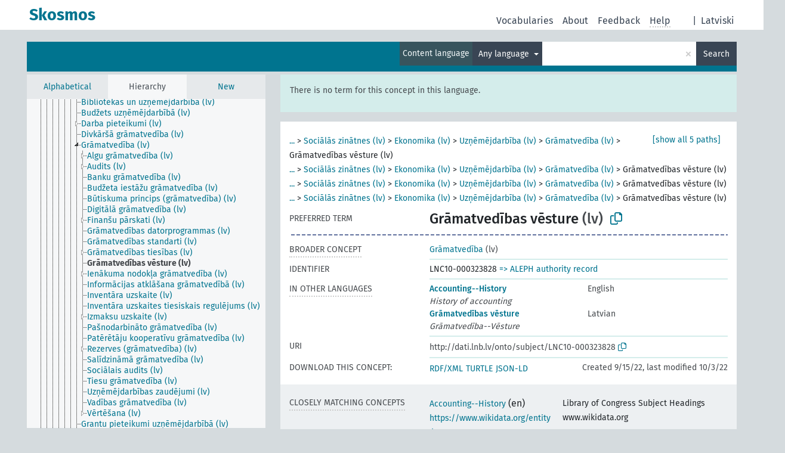

--- FILE ---
content_type: text/html; charset=UTF-8
request_url: https://dati.lnb.lv/onto/nllsh/en/page/LNC10-000323828?clang=ru&anylang=on
body_size: 5248
content:
<!DOCTYPE html>
<html dir="ltr" lang="en" prefix="og: https://ogp.me/ns#">
<head>
<base href="https://dati.lnb.lv/onto/">
<link rel="shortcut icon" href="favicon.ico">
<meta http-equiv="X-UA-Compatible" content="IE=Edge">
<meta http-equiv="Content-Type" content="text/html; charset=UTF-8">
<meta name="viewport" content="width=device-width, initial-scale=1.0">
<meta name="format-detection" content="telephone=no">
<meta name="generator" content="Skosmos 2.18">
<meta name="title" content="Grāmatvedības vēsture - NLLSH - Skosmos">
<meta property="og:title" content="Grāmatvedības vēsture - NLLSH - Skosmos">
<meta name="description" content="Concept Grāmatvedības vēsture in vocabulary ">
<meta property="og:description" content="Concept Grāmatvedības vēsture in vocabulary ">
<link rel="canonical" href="https://dati.lnb.lv/onto/nllsh/en/page/LNC10-000323828?clang=ru">
<meta property="og:url" content="https://dati.lnb.lv/onto/nllsh/en/page/LNC10-000323828?clang=ru">
<meta property="og:type" content="website">
<meta property="og:site_name" content="Skosmos">
<link href="vendor/twbs/bootstrap/dist/css/bootstrap.min.css" media="screen, print" rel="stylesheet" type="text/css">
<link href="vendor/vakata/jstree/dist/themes/default/style.min.css" media="screen, print" rel="stylesheet" type="text/css">
<link href="vendor/davidstutz/bootstrap-multiselect/dist/css/bootstrap-multiselect.min.css" media="screen, print" rel="stylesheet" type="text/css">
<link href="resource/css/fira.css" media="screen, print" rel="stylesheet" type="text/css">
<link href="resource/fontawesome/css/fontawesome.css" media="screen, print" rel="stylesheet" type="text/css">
<link href="resource/fontawesome/css/regular.css" media="screen, print" rel="stylesheet" type="text/css">
<link href="resource/fontawesome/css/solid.css" media="screen, print" rel="stylesheet" type="text/css">
<link href="resource/css/styles.css" media="screen, print" rel="stylesheet" type="text/css">
<link href="plugins/Skosmos-widget-aleph/stylesheet.css" media="screen, print" rel="stylesheet" type="text/css">
<title>Grāmatvedības vēsture - NLLSH - Skosmos</title>
</head>
<body class="vocab-nllsh">
  <noscript>
    <strong>We're sorry but Skosmos doesn't work properly without JavaScript enabled. Please enable it to continue.</strong>
  </noscript>
  <a id="skiptocontent" href="nllsh/en/page/LNC10-000323828?clang=ru&amp;anylang=on#maincontent">Skip to main content</a>
  <div class="topbar-container topbar-white">
    <div class="topbar topbar-white">
      <div id="topbar-service-helper">
  <a
              class="service-en"
        href="en/?clang=ru&anylang=on"><h1 id="service-name">Skosmos</h1></a>
</div>
<div id="topbar-language-navigation">
<div id="language"><span class="navigation-font">|</span>
          <a id="language-lv" class="navigation-font" href="nllsh/lv/page/LNC10-000323828?clang=ru&amp;anylang=on"> Latviski</a>
    </div>
<div id="navigation">
  <a href="en/?clang=ru&anylang=on" id="navi1" class="navigation-font" >
  Vocabularies  </a>
  <a href="en/about?clang=ru&anylang=on" id="navi2" class="navigation-font">
  About  </a>
  <a href="nllsh/en/feedback?clang=ru&anylang=on" id="navi3" class="navigation-font">
  Feedback  </a>
  <span class="skosmos-tooltip-wrapper skosmos-tooltip t-bottom" id="navi4" tabindex="0" data-title="Hover your cursor over the text with a dotted underline to see instructions about the property. &#xa; &#xa; For truncation search, please use the symbol * as in *animal or *patent*. For ends of search words, the search will be truncated automatically, even if the truncation symbol is not entered manually: thus, cat will yield the same results as cat*.">
    <span class="navigation-font">Help</span>
  </span>
</div>
</div>

<!-- top-bar ENDS HERE -->
    </div>
  </div>
    <div class="headerbar">
    <div class="header-row"><div class="headerbar-coloured"></div><div class="header-left">
  <h1><a href="nllsh/en/?clang=ru"></a></h1>
</div>
<div class="header-float">
      <h2 class="sr-only">Search from vocabulary</h2>
    <div class="search-vocab-text"><p>Content language</p></div>
    <form class="navbar-form" role="search" name="text-search" action="nllsh/en/search">
    <input style="display: none" name="clang" value="ru" id="lang-input">
    <div class="input-group">
      <div class="input-group-btn">
        <label class="sr-only" for="lang-dropdown-toggle">Content and search language</label>
        <button type="button" class="btn btn-default dropdown-toggle" data-bs-toggle="dropdown" aria-expanded="false" id="lang-dropdown-toggle">Russian<span class="caret"></span></button>
        <ul class="dropdown-menu" aria-labelledby="lang-dropdown-toggle">
                            <li><a class="dropdown-item" href="nllsh/en/page/LNC10-000323828" class="lang-button" hreflang="en">English</a></li>
                    <li><a class="dropdown-item" href="nllsh/en/page/LNC10-000323828?clang=lv" class="lang-button" hreflang="lv">Latvian</a></li>
                    <li><a class="dropdown-item" href="nllsh/en/page/LNC10-000323828?clang=ru" class="lang-button" hreflang="ru">Russian</a></li>
                            <li>
            <a class="dropdown-item" href="nllsh/en/page/LNC10-000323828?clang=ru&amp;anylang=on"
              class="lang-button" id="lang-button-all">Any language</a>
            <input name="anylang" type="checkbox" checked>
          </li>
        </ul>
      </div><!-- /btn-group -->
      <label class="sr-only" for="search-field">Enter search term</label>
      <input id="search-field" type="text" class="form-control" name="q" value="">
      <div class="input-group-btn">
        <label class="sr-only" for="search-all-button">Submit search</label>
        <button id="search-all-button" type="submit" class="btn btn-primary">Search</button>
      </div>
    </div>
      </form>
</div>
</div>  </div>
    <div class="main-container">
        <div id="sidebar">
          <div class="sidebar-buttons">
                <h2 class="sr-only">Sidebar listing: list and traverse vocabulary contents by a criterion</h2>
        <ul class="nav nav-tabs">
                                      <h3 class="sr-only">List vocabulary concepts alphabetically</h3>
                    <li id="alpha" class="nav-item"><a class="nav-link" href="nllsh/en/index?clang=ru">Alphabetical</a></li>
                                                  <h3 class="sr-only">List vocabulary concepts hierarchically</h3>
                    <li id="hierarchy" class="nav-item">
            <a class="nav-link active" href="#" id="hier-trigger"
                        >Hierarchy            </a>
          </li>
                                                            <h3 class="sr-only">List vocabulary concepts by newest additions</h3>
                              <li id="changes" class="nav-item"><a class="nav-link" href="nllsh/en/new?clang=ru">New</a></li>
                                      </ul>
      </div>
      
            <h4 class="sr-only">Listing vocabulary concepts alphabetically</h4>
            <div class="sidebar-grey  concept-hierarchy">
        <div id="alphabetical-menu">
                  </div>
              </div>
        </div>
    
            <main id="maincontent" tabindex="-1">
            <div class="content">
        <div id="content-top"></div>
                     <h2 class="sr-only">Concept information</h2>
            <div class="alert alert-lang">
      <p class="language-alert">There is no term for this concept in this language.</p>
    </div>
        <div class="concept-info">
      <div class="concept-main">
              <div class="row">
                                      <div class="crumb-path">
                        <a class="propertyvalue bread-crumb expand-crumbs" href="nllsh/en/page/LNC10-000053150?clang=ru">...</a><span class="bread-crumb"> > </span>
                                                                                          <a class="propertyvalue hidden-breadcrumb" href="nllsh/en/page/LNC10-000053150?clang=ru">Vēstures palīgnozares (lv)</a><span class="hidden-breadcrumb"> > </span>
                                    <a class="propertyvalue hidden-breadcrumb" href="nllsh/en/page/LNC10-000050510?clang=ru">Civilizācija (lv)</a><span class="hidden-breadcrumb"> > </span>
                                                                                                                                                                                                            <a class="propertyvalue bread-crumb" href="nllsh/en/page/LNC10-000052650?clang=ru">Sociālās zinātnes (lv)</a><span class="bread-crumb"> > </span>
                                                <a class="propertyvalue bread-crumb" href="nllsh/en/page/LNC10-000052646?clang=ru">Ekonomika (lv)</a><span class="bread-crumb"> > </span>
                                                <a class="propertyvalue bread-crumb" href="nllsh/en/page/LNC10-000049842?clang=ru">Uzņēmējdarbība (lv)</a><span class="bread-crumb"> > </span>
                                                <a class="propertyvalue bread-crumb" href="nllsh/en/page/LNC10-000061569?clang=ru">Grāmatvedība (lv)</a><span class="bread-crumb"> > </span>
                                                <span class="bread-crumb propertylabel-pink">Grāmatvedības vēsture (lv)</span>
                                                </div>
                                                <div class="crumb-path">
                        <a class="propertyvalue bread-crumb expand-crumbs" href="nllsh/en/page/LNC10-000052291?clang=ru">...</a><span class="bread-crumb"> > </span>
                                                                                                                        <a class="propertyvalue hidden-breadcrumb" href="nllsh/en/page/LNC10-000052291?clang=ru">Zinātne (lv)</a><span class="hidden-breadcrumb"> > </span>
                                    <a class="propertyvalue hidden-breadcrumb" href="nllsh/en/page/LNC10-000097278?clang=ru">Humanitārās zinātnes (lv)</a><span class="hidden-breadcrumb"> > </span>
                                                                                                                                                                              <a class="propertyvalue bread-crumb" href="nllsh/en/page/LNC10-000052650?clang=ru">Sociālās zinātnes (lv)</a><span class="bread-crumb"> > </span>
                                                <a class="propertyvalue bread-crumb" href="nllsh/en/page/LNC10-000052646?clang=ru">Ekonomika (lv)</a><span class="bread-crumb"> > </span>
                                                <a class="propertyvalue bread-crumb" href="nllsh/en/page/LNC10-000049842?clang=ru">Uzņēmējdarbība (lv)</a><span class="bread-crumb"> > </span>
                                                <a class="propertyvalue bread-crumb" href="nllsh/en/page/LNC10-000061569?clang=ru">Grāmatvedība (lv)</a><span class="bread-crumb"> > </span>
                                                <span class="bread-crumb propertylabel-pink">Grāmatvedības vēsture (lv)</span>
                                                </div>
                                                <div class="crumb-path">
                        <a class="propertyvalue bread-crumb expand-crumbs" href="nllsh/en/page/LNC10-000053150?clang=ru">...</a><span class="bread-crumb"> > </span>
                                                                                                                                                      <a class="propertyvalue hidden-breadcrumb" href="nllsh/en/page/LNC10-000053150?clang=ru">Vēstures palīgnozares (lv)</a><span class="hidden-breadcrumb"> > </span>
                                    <a class="propertyvalue hidden-breadcrumb" href="nllsh/en/page/LNC10-000050510?clang=ru">Civilizācija (lv)</a><span class="hidden-breadcrumb"> > </span>
                                    <a class="propertyvalue hidden-breadcrumb" href="nllsh/en/page/LNC10-000050518?clang=ru">Mācīšanās un zināšanas (lv)</a><span class="hidden-breadcrumb"> > </span>
                                    <a class="propertyvalue hidden-breadcrumb" href="nllsh/en/page/LNC10-000097278?clang=ru">Humanitārās zinātnes (lv)</a><span class="hidden-breadcrumb"> > </span>
                                                                                                                                                <a class="propertyvalue bread-crumb" href="nllsh/en/page/LNC10-000052650?clang=ru">Sociālās zinātnes (lv)</a><span class="bread-crumb"> > </span>
                                                <a class="propertyvalue bread-crumb" href="nllsh/en/page/LNC10-000052646?clang=ru">Ekonomika (lv)</a><span class="bread-crumb"> > </span>
                                                <a class="propertyvalue bread-crumb" href="nllsh/en/page/LNC10-000049842?clang=ru">Uzņēmējdarbība (lv)</a><span class="bread-crumb"> > </span>
                                                <a class="propertyvalue bread-crumb" href="nllsh/en/page/LNC10-000061569?clang=ru">Grāmatvedība (lv)</a><span class="bread-crumb"> > </span>
                                                <span class="bread-crumb propertylabel-pink">Grāmatvedības vēsture (lv)</span>
                                                </div>
                                                <div class="crumb-path">
                        <a class="propertyvalue bread-crumb expand-crumbs" href="nllsh/en/page/LNC10-000050516?clang=ru">...</a><span class="bread-crumb"> > </span>
                                                                                                                                                                                    <a class="propertyvalue hidden-breadcrumb" href="nllsh/en/page/LNC10-000050516?clang=ru">Kultūra (lv)</a><span class="hidden-breadcrumb"> > </span>
                                    <a class="propertyvalue hidden-breadcrumb" href="nllsh/en/page/LNC10-000062367?clang=ru">Intelektuālā dzīve (lv)</a><span class="hidden-breadcrumb"> > </span>
                                    <a class="propertyvalue hidden-breadcrumb" href="nllsh/en/page/LNC10-000050518?clang=ru">Mācīšanās un zināšanas (lv)</a><span class="hidden-breadcrumb"> > </span>
                                    <a class="propertyvalue hidden-breadcrumb" href="nllsh/en/page/LNC10-000097278?clang=ru">Humanitārās zinātnes (lv)</a><span class="hidden-breadcrumb"> > </span>
                                                                                                                  <a class="propertyvalue bread-crumb" href="nllsh/en/page/LNC10-000052650?clang=ru">Sociālās zinātnes (lv)</a><span class="bread-crumb"> > </span>
                                                <a class="propertyvalue bread-crumb" href="nllsh/en/page/LNC10-000052646?clang=ru">Ekonomika (lv)</a><span class="bread-crumb"> > </span>
                                                <a class="propertyvalue bread-crumb" href="nllsh/en/page/LNC10-000049842?clang=ru">Uzņēmējdarbība (lv)</a><span class="bread-crumb"> > </span>
                                                <a class="propertyvalue bread-crumb" href="nllsh/en/page/LNC10-000061569?clang=ru">Grāmatvedība (lv)</a><span class="bread-crumb"> > </span>
                                                <span class="bread-crumb propertylabel-pink">Grāmatvedības vēsture (lv)</span>
                                                </div>
                                                <div class="crumb-path">
                        <a class="propertyvalue bread-crumb" href="nllsh/en/page/LNC10-000052723?clang=ru">Menedžments (lv)</a><span class="bread-crumb"> > </span>
                                                <a class="propertyvalue bread-crumb" href="nllsh/en/page/LNC10-000049842?clang=ru">Uzņēmējdarbība (lv)</a><span class="bread-crumb"> > </span>
                                                <a class="propertyvalue bread-crumb" href="nllsh/en/page/LNC10-000061569?clang=ru">Grāmatvedība (lv)</a><span class="bread-crumb"> > </span>
                                                <span class="bread-crumb propertylabel-pink">Grāmatvedības vēsture (lv)</span>
                                                </div>
                          </div>
            <div class="row property prop-preflabel"><div class="property-label property-label-pref"><h3 class="versal">
                                      Preferred term
                      </h3></div><div class="property-value-column"><span class="prefLabel conceptlabel" id="pref-label">Grāmatvedības vēsture</span><span class="prefLabelLang"> (lv)</span>
                        &nbsp;
        <button type="button" data-bs-toggle="tooltip" data-bs-placement="button" title="Copy to clipboard" class="btn btn-default btn-xs copy-clipboard" for="#pref-label"><span class="fa-regular fa-copy"></span></button></div><div class="col-md-12"><div class="preflabel-spacer"></div></div></div>
                       <div class="row property prop-skos_broader">
          <div class="property-label">
            <h3 class="versal               property-click skosmos-tooltip-wrapper skosmos-tooltip t-top" data-title="Broader concept
              ">
                              Broader concept
                          </h3>
          </div>
          <div class="property-value-column"><div class="property-value-wrapper">
                <ul>
                     <li>
                                                                               <a href="nllsh/en/page/LNC10-000061569?clang=ru"> Grāmatvedība</a>
                                                <span class="versal"> (lv)</span>                                                      </li>
                </ul>
                </div></div></div>
                               <div class="row property prop-dc_identifier">
          <div class="property-label">
            <h3 class="versal              ">
                              Identifier
                          </h3>
          </div>
          <div class="property-value-column"><div class="property-value-wrapper">
                <ul>
                     <li>
                                                                 <span>LNC10-000323828</span>
                                      </li>
                </ul>
                </div></div></div>
                                <div class="row property prop-other-languages">
        <div class="property-label"><h3 class="versal property-click skosmos-tooltip-wrapper skosmos-tooltip t-top" data-title="Terms for the concept in other languages." >In other languages</h3></div>
        <div class="property-value-column">
          <div class="property-value-wrapper">
            <ul>
                                          <li class="row other-languages first-of-language">
                <div class="col-6 versal versal-pref">
                                                      <a href='nllsh/en/page/LNC10-000323828' hreflang='en'>Accounting--History</a>
                                  </div>
                <div class="col-6 versal"><p>English</p></div>
              </li>
                            <li class="row other-languages">
                <div class="col-6 versal replaced">
                                    History of accounting
                                  </div>
                <div class="col-6 versal"></div>
              </li>
                                                        <li class="row other-languages first-of-language">
                <div class="col-6 versal versal-pref">
                                                      <a href='nllsh/en/page/LNC10-000323828?clang=lv' hreflang='lv'>Grāmatvedības vēsture</a>
                                  </div>
                <div class="col-6 versal"><p>Latvian</p></div>
              </li>
                            <li class="row other-languages">
                <div class="col-6 versal replaced">
                                    Grāmatvedība--Vēsture
                                  </div>
                <div class="col-6 versal"></div>
              </li>
                                        </ul>
          </div>
        </div>
      </div>
              <div class="row property prop-uri">
            <div class="property-label"><h3 class="versal">URI</h3></div>
            <div class="property-value-column">
                <div class="property-value-wrapper">
                    <span class="versal uri-input-box" id="uri-input-box">http://dati.lnb.lv/onto/subject/LNC10-000323828</span>
                    <button type="button" data-bs-toggle="tooltip" data-bs-placement="button" title="Copy to clipboard" class="btn btn-default btn-xs copy-clipboard" for="#uri-input-box">
                      <span class="fa-regular fa-copy"></span>
                    </button>
                </div>
            </div>
        </div>
        <div class="row">
            <div class="property-label"><h3 class="versal">Download this concept:</h3></div>
            <div class="property-value-column">
<span class="versal concept-download-links"><a href="rest/v1/nllsh/data?uri=http%3A%2F%2Fdati.lnb.lv%2Fonto%2Fsubject%2FLNC10-000323828&amp;format=application/rdf%2Bxml">RDF/XML</a>
          <a href="rest/v1/nllsh/data?uri=http%3A%2F%2Fdati.lnb.lv%2Fonto%2Fsubject%2FLNC10-000323828&amp;format=text/turtle">
            TURTLE</a>
          <a href="rest/v1/nllsh/data?uri=http%3A%2F%2Fdati.lnb.lv%2Fonto%2Fsubject%2FLNC10-000323828&amp;format=application/ld%2Bjson">JSON-LD</a>
        </span><span class="versal date-info">Created 9/15/22, last modified 10/3/22</span>            </div>
        </div>
      </div>
      <!-- appendix / concept mapping properties -->
      <div
          class="concept-appendix hidden"
          data-concept-uri="http://dati.lnb.lv/onto/subject/LNC10-000323828"
          data-concept-type="skos:Concept"
          >
      </div>
    </div>
    
  

<template id="property-mappings-template">
    {{#each properties}}
    <div class="row{{#ifDeprecated concept.type 'skosext:DeprecatedConcept'}} deprecated{{/ifDeprecated}} property prop-{{ id }}">
        <div class="property-label"><h3 class="versal{{#ifNotInDescription type description}} property-click skosmos-tooltip-wrapper skosmos-tooltip t-top" data-title="{{ description }}{{/ifNotInDescription}}">{{label}}</h3></div>
        <div class="property-value-column">
            {{#each values }} {{! loop through ConceptPropertyValue objects }}
            {{#if prefLabel }}
            <div class="row">
                <div class="col-5">
                    <a class="versal" href="{{hrefLink}}">{{#if notation }}<span class="versal">{{ notation }} </span>{{/if}}{{ prefLabel }}</a>
                    {{#ifDifferentLabelLang lang }}<span class="propertyvalue"> ({{ lang }})</span>{{/ifDifferentLabelLang}}
                </div>
                {{#if vocabName }}
                    <span class="appendix-vocab-label col-7">{{ vocabName }}</span>
                {{/if}}
            </div>
            {{/if}}
            {{/each}}
        </div>
    </div>
    {{/each}}
</template>

        <div id="content-bottom"></div>
      </div>
    </main>
            <footer id="footer"></footer>
  </div>
  <script>
<!-- translations needed in javascript -->
var noResultsTranslation = "No results";
var loading_text = "Loading more items";
var loading_failed_text = "Error: Loading more items failed!";
var loading_retry_text = "Retry";
var jstree_loading = "Loading ...";
var results_disp = "All %d results displayed";
var all_vocabs  = "from all";
var n_selected = "selected";
var missing_value = "Value is required and can not be empty";
var expand_paths = "show all # paths";
var expand_propvals = "show all # values";
var hiertrans = "Hierarchy";
var depr_trans = "Deprecated concept";
var sr_only_translations = {
  hierarchy_listing: "Hierarchical listing of vocabulary concepts",
  groups_listing: "Hierarchical listing of vocabulary concepts and groupings",
};

<!-- variables passed through to javascript -->
var lang = "en";
var content_lang = "ru";
var vocab = "nllsh";
var uri = "http://dati.lnb.lv/onto/subject/LNC10-000323828";
var prefLabels = [{"lang": "lv","label": "Grāmatvedības vēsture"}];
var uriSpace = "http://dati.lnb.lv/onto/subject/";
var showNotation = true;
var sortByNotation = null;
var languageOrder = ["ru","lv","en"];
var vocShortName = "NLLSH";
var explicitLangCodes = false;
var pluginParameters = [];
</script>

<script type="application/ld+json">
{"@context":{"skos":"http://www.w3.org/2004/02/skos/core#","isothes":"http://purl.org/iso25964/skos-thes#","rdfs":"http://www.w3.org/2000/01/rdf-schema#","owl":"http://www.w3.org/2002/07/owl#","dct":"http://purl.org/dc/terms/","dc11":"http://purl.org/dc/elements/1.1/","uri":"@id","type":"@type","lang":"@language","value":"@value","graph":"@graph","label":"rdfs:label","prefLabel":"skos:prefLabel","altLabel":"skos:altLabel","hiddenLabel":"skos:hiddenLabel","broader":"skos:broader","narrower":"skos:narrower","related":"skos:related","inScheme":"skos:inScheme","schema":"http://schema.org/","wd":"http://www.wikidata.org/entity/","wdt":"http://www.wikidata.org/prop/direct/","nllsh":"http://dati.lnb.lv/onto/subject/"},"graph":[{"uri":"nllsh:LNC10-000061569","type":"skos:Concept","narrower":{"uri":"nllsh:LNC10-000323828"},"prefLabel":[{"lang":"lv","value":"Grāmatvedība"},{"lang":"en","value":"Accounting"}]},{"uri":"nllsh:LNC10-000323828","type":"skos:Concept","dct:created":{"type":"http://www.w3.org/2001/XMLSchema#date","value":"2022-09-15"},"dct:identifier":"LNC10-000323828","dct:modified":{"type":"http://www.w3.org/2001/XMLSchema#date","value":"2022-10-03"},"altLabel":[{"lang":"lv","value":"Grāmatvedība--Vēsture"},{"lang":"en","value":"History of accounting"}],"broader":{"uri":"nllsh:LNC10-000061569"},"skos:closeMatch":[{"uri":"http://id.loc.gov/authorities/subjects/sh2007100510"},{"uri":"https://www.wikidata.org/entity/Q3137179"}],"inScheme":{"uri":"http://dati.lnb.lv/onto/subject/"},"prefLabel":[{"lang":"lv","value":"Grāmatvedības vēsture"},{"lang":"en","value":"Accounting--History"}]}]}
</script>
<script src="vendor/components/jquery/jquery.min.js"></script>
<script src="vendor/components/handlebars.js/handlebars.min.js"></script>
<script src="vendor/vakata/jstree/dist/jstree.min.js"></script>
<script src="vendor/twitter/typeahead.js/dist/typeahead.bundle.min.js"></script>
<script src="vendor/davidstutz/bootstrap-multiselect/dist/js/bootstrap-multiselect.min.js"></script>
<script src="vendor/twbs/bootstrap/dist/js/bootstrap.bundle.js"></script>
<script src="vendor/etdsolutions/waypoints/jquery.waypoints.min.js"></script>
<script src="vendor/newerton/jquery-mousewheel/jquery.mousewheel.min.js"></script>
<script src="vendor/pamelafox/lscache/lscache.min.js"></script>
<script src="resource/js/config.js"></script>
<script src="resource/js/hierarchy.js"></script>
<script src="resource/js/groups.js"></script>
<script src="resource/js/scripts.js"></script>
<script src="plugins/Skosmos-widget-aleph/widget.js"></script><script>var pluginCallbacks = ["aleph_message"];</script><script src="resource/js/docready.js"></script>

    <script id="Skosmos-widget-aleph-template" type="text/x-handlebars-template"><h1 class='acrobata_message'>{{ message }}</h1>
</script></body>
</html>
